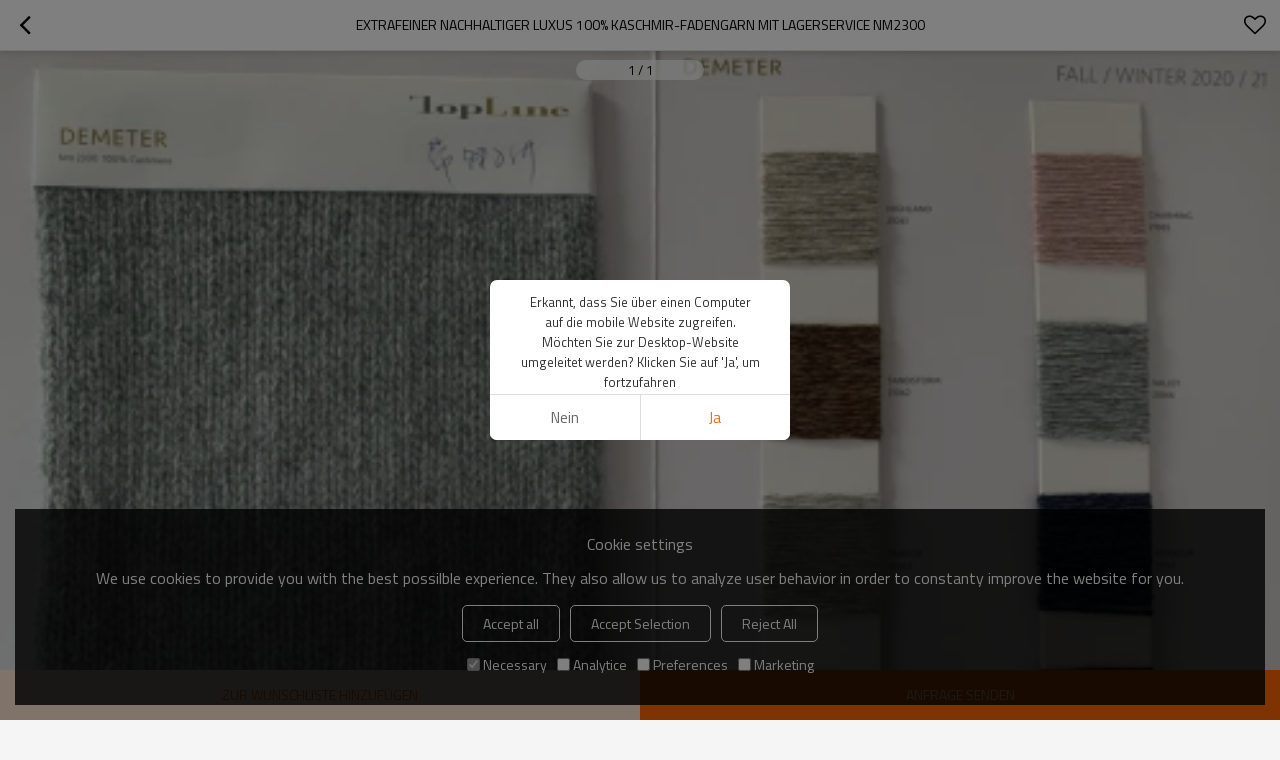

--- FILE ---
content_type: text/html; charset=utf-8
request_url: https://dem.ewsca-cashmere.com/pid18281393/product-detail.htm
body_size: 5004
content:


<!DOCTYPE html>
<html lang="de" dir="ltr">
<head>
    
<meta name="viewport" content="initial-scale=1.0, minimum-scale=1.0, maximum-scale=5.0, user-scalable=yes, width=device-width" />
<meta name="format-detection" content="telephone=no" />
<meta http-equiv="content-language" content="de" />
<meta http-equiv="X-UA-Compatible" content="IE=Edge,chrome=1" />
<meta name="renderer" content="webkit" />
<meta charset="utf-8" />
<meta property="og:site_name" content="dem.ewsca-cashmere.com" />
<meta property="og:title" content="Extrafeiner nachhaltiger Luxus 100% Kaschmir-Fadengarn mit Lagerservice Nm2300 | 2020 HERBST- UND WINTERFARBKARTEN" />
<meta property="og:description" content="Extrafeiner nachhaltiger Luxus 100% Kaschmir-Fadengarn mit Lagerservice Kontaktieren Sie uns f&#252;r weitere Informationen und Prei" />
<meta property="og:url" content="//dem.ewsca-cashmere.com/pid18281393/product-detail.htm" />
<meta property="og:type" content="product" /><meta property="og:image" content="https://icdn.tradew.com/file/201910/1574025/png/7358569.png?x-oss-process=image/quality,Q_90"/>

<link rel="canonical" href="https://dem.ewsca-cashmere.com/pid18281393/product-detail.htm"  />
<link rel="shortcut icon" type="image/x-icon" href="https://icdn.tradew.com/file/201910/1574025/ico/7319834.ico" />

<script type="application/ld+json">{"@context":"https://schema.org","@type":"BreadcrumbList","itemListElement":[{"@type":"ListItem","position":1,"Name":"Produkt","item":"https://dem.ewsca-cashmere.com/products-list.htm"},{"@type":"ListItem","position":2,"Name":"Was gibt\u0027s Neues","item":"https://dem.ewsca-cashmere.com/products2110363/products-list.htm"},{"@type":"ListItem","position":3,"Name":"2020 HERBST- UND WINTERFARBKARTEN","item":"https://dem.ewsca-cashmere.com/products2110406/products-list.htm"},{"@type":"ListItem","position":4,"Name":"Extrafeiner nachhaltiger Luxus 100% Kaschmir-Fadengarn mit Lagerservice Nm2300"}]}</script><script type="application/ld+json">{"@context":"https://schema.org","@type":"Product","name":"Extrafeiner nachhaltiger Luxus 100% Kaschmir-Fadengarn mit Lagerservice Nm2300","image":["https://icdn.tradew.com/file/201910/1574025/png/7358569.png?x-oss-process=image/quality,Q_90"],"description":"Extrafeiner nachhaltiger Luxus 100% Kaschmir-Fadengarn mit Lagerservice Kontaktieren Sie uns für weitere Informationen und Prei","sku":18281393,"mpn":18281393,"brand":{"@type":"Brand","name":"Ewsca Cashmere"},"aggregateRating":{"@type":"AggregateRating","ratingValue":4.75,"reviewCount":10},"review":{"@type":"Review","reviewRating":{"@type":"Rating","ratingValue":4,"bestRating":5},"author":{"@type":"Person","name":"Peter"}}}</script>
<title>Extrafeiner nachhaltiger Luxus 100% Kaschmir-Fadengarn mit Lagerservice Nm2300 | 2020 HERBST- UND WINTERFARBKARTEN</title>
<meta name="keywords" content="extrafeiner nachhaltiger Luxus, Luxus 100% Kaschmir Phantasie Garn, ausgefallenes Garn mit Lagerservice" />
<meta name="description" content="Extrafeiner nachhaltiger Luxus 100% Kaschmir-Fadengarn mit Lagerservice Kontaktieren Sie uns f&#252;r weitere Informationen und Prei" />
<meta name="theme-color" content="white" />
<link rel="dns-prefetch" href="https://ccdn.tradew.com" />
<link rel="dns-prefetch" href="https://jcdn.tradew.com" />
<link rel="dns-prefetch" href="https://api.tradew.com" />
<script>
    if (navigator.serviceWorker) {
        navigator.serviceWorker.register('/sw.min.js')
    }
</script>
<meta name="theme-color" media="(prefers-color-scheme:light)" content="white"><meta name="theme-color" media ="(prefers-color-scheme:dark)" content="black"><meta name="apple-mobile-web-app-title" content="Ewsca" /><meta name="apple-mobile-web-app-capable" content="yes" /><meta name="apple-mobile-web-app-status-bar-style" content="white" /><link rel="apple-touch-icon" href="https://icdn.tradew.com/file/201910/1574025/png/7541564.png?x-oss-process=image/resize,m_pad,l_192/quality,Q_90" /><link rel="manifest" href="/manifest.json" />
<link rel="stylesheet" href="https://ccdn.tradew.com/MNmobile/comm-white.min.css?v5" /><link rel="stylesheet" href="https://jcdn.tradew.com/plug/swiper-6.3.2/css/swiper-bundle.min.css" />
<script src="https://jcdn.tradew.com/jquery/jquery-1.8.3.min.js"></script><script src="https://jcdn.tradew.com/plug/swiper-6.3.2/swiper-bundle.min.js"></script>
<script async defer src="/js/comm.min.js?w7"></script>
<script async defer src="https://im.tradew.com/js/comm.min.js?w11"></script>
    <!-- Event snippet for 提交潜在客户表单 conversion page
In your html page, add the snippet and call gtag_report_conversion when someone clicks on the chosen link or button. -->
<script>
function gtag_report_conversion(url) {
  var callback = function () {
    if (typeof(url) != 'undefined') {
      window.location = url;
    }
  };
  gtag('event', 'conversion', {
      'send_to': 'AW-657965678/vWyMCK3NgM4BEO6E37kC',
      'event_callback': callback
  });
  return false;
}
</script>
<!-- Facebook Pixel Code --><script nonce="4F6Cn6e4">!function(f,b,e,v,n,t,s){if(f.fbq)return;n=f.fbq=function(){n.callMethod?n.callMethod.apply(n,arguments):n.queue.push(arguments)};if(!f._fbq)f._fbq=n;n.push=n;n.loaded=!0;n.version='2.0';n.queue=[];t=b.createElement(e);t.async=!0;t.src=v;s=b.getElementsByTagName(e)[0];s.parentNode.insertBefore(t,s)}(window,document,'script','https://connect.facebook.net/en_US/fbevents.js');fbq('init', '365833398084668');fbq('track', "PageView");</script><noscript>< img height="1" width="1" style="display:none"src="https://www.facebook.com/tr?id=365833398084668&ev=PageView&noscript=1"/></noscript><!-- End Facebook Pixel Code --><!-- Global site tag (gtag.js) - Google Analytics -->
<script async src="https://www.googletagmanager.com/gtag/js?id=UA-164240829-1"></script>
<script>
  window.dataLayer = window.dataLayer || [];
  function gtag(){dataLayer.push(arguments);}
  gtag('js', new Date());

gtag('config', 'UA-164240829-1');
gtag('config', 'AW-657965678');
</script>
<meta name="msvalidate.01" content="9565FCD9DADA9E3184EB29C37D04A5EE" />
</head>
<body data-spm="{&quot;ip&quot;:&quot;3.144.69.201&quot;,&quot;country&quot;:231,&quot;browsername&quot;:&quot;chrome&quot;,&quot;browserversion&quot;:&quot;131.0&quot;,&quot;equipment&quot;:&quot;pc&quot;,&quot;ismobile&quot;:&quot;false&quot;,&quot;ae&quot;:true,&quot;pagename&quot;:&quot;productsdesc&quot;,&quot;uid&quot;:1574025,&quot;dataid&quot;:5,&quot;lg&quot;:&quot;de&quot;,&quot;pageid&quot;:18281393,&quot;desktop_url&quot;:&quot;https://de.ewsca-cashmere.com/pid18281393/product-detail.htm&quot;}">
    
    
<div class="top">
    <div class="min">
        <button title="Zurück" type="button" class="btn btn-back btn-history"><i></i></button>
    </div>
    <div class="max">
        <div class="title">
            <span>Extrafeiner nachhaltiger Luxus 100% Kaschmir-Fadengarn mit Lagerservice Nm2300</span>
        </div>
    </div>
    <div class="min">
        <button type="button" title="Merkzettel" class="btn btn-star btn-fav"></button>
    </div>
</div>
    <div class="main detail prodetail">
        <div class="content">
            <div class="detail-swiper">
                <div class="swiper-container swiper-container-productdetail">
                    <div class="swiper-wrapper">
                        <div class="swiper-slide"><img alt="Extrafeiner nachhaltiger Luxus 100% Kaschmir-Fadengarn mit Lagerservice Nm2300" loading="lazy" src="https://icdn.tradew.com/file/201910/1574025/png/7358569.png?x-oss-process=image/resize,w_500/quality,Q_90/format,webp" /></div>
                    </div>
                    <div class="swiper-pagination swiper-pagination-productdetail"></div>
                </div>
            </div>
            <div class="detail-item">
                <header class="item-content">
                    <div class="detail-link">
                        <h1>Extrafeiner nachhaltiger Luxus 100% Kaschmir-Fadengarn mit Lagerservice Nm2300</h1>
                    </div>
                    <div class="detail-info"><dl><dt>Modell</dt><dd>Fancy Yarn aus Kaschmir</dd></dl></div>
                </header>
            </div>
            <div class="detail-item detail-item-max"><div class="item-title"><h2>Eigentum</h2></div><div class="item-content"><dl><dt>Farbe</dt><dd>Alle in Farbkarten erhältlich</dd></dl><dl><dt>Lagerservice</dt><dd>Ja</dd></dl><dl><dt>Nachhaltig</dt><dd>Ja</dd></dl><dl><dt>Jahreszeit</dt><dd>Herbst Winter</dd></dl><dl><dt>Garnzahl</dt><dd>1 / 2,3NM</dd></dl></div></div>
            <div class="detail-item detail-item-review">
                <div class="item-title">
                    <h2>Auswertung</h2>
                    <button class="more" data-guid="18281393" title="Auswertung">Mehr</button>
                </div>
                <div class="item-content">
                    
                </div>
                <div class="item-bottom">
                    <button class="btn btn-review" data-guid="18281393" title="Bewertung hinzufügen">Bewertung hinzufügen</button>
                </div>
            </div>
            <div class="detail-item detail-item-max detail-item-max-300">
                <div class="item-title">
                    <h2>Darstellung</h2>
                </div>
                <div class="item-content">
                    <div class="detail-desc">
                        <p><div class="editer-module editer-module-1001 editer-auto editer-color-a1 editer-first-title-font-size-16 editer-second-title-font-size-15 editer-content-font-size-13"><div class="detail-title"> Extrafeiner nachhaltiger Luxus 100% Kaschmir-Fadengarn mit Lagerservice </div></div><div class="editer-module editer-module-4001 editer-auto editer-color-a1 editer-first-title-font-size-16 editer-second-title-font-size-15 editer-content-font-size-13"><div class="detail-tab"><table border="0" cellpadding="0" cellspacing="0"><tbody><tr><td colspan="2" rowspan="1"><div class="editer-td" style="min-height: 24px;"> Qualität </div></td><td colspan="2" rowspan="1"><div class="editer-td" style="min-height: 24px;"> 100% Kaschmir </div></td></tr><tr><td colspan="2" rowspan="1"><div class="editer-td" style="min-height: 24px;"> Farben </div></td><td colspan="2" rowspan="1"><div class="editer-td" style="min-height: 24px;"> Alle Farben sind in Farbkarten erhältlich </div></td></tr><tr><td colspan="2" rowspan="1"><div class="editer-td" style="min-height: 24px;"> Lager </div></td><td colspan="2" rowspan="1"><div class="editer-td" style="min-height: 24px;"> Alle Farben mit Standardgarnen </div></td></tr><tr><td colspan="2" rowspan="1"><div class="editer-td" style="min-height: 24px;"> Jahreszeit </div></td><td colspan="2" rowspan="1"><div class="editer-td" first="down" style="min-height: 24px;"> Herbst und Winter </div></td></tr></tbody></table></div></div><div class="editer-module editer-module-2001 editer-auto editer-color-a1 editer-first-title-font-size-16 editer-second-title-font-size-15 editer-content-font-size-13"><div class="detail-pic upload-position"><img loading="lazy" src="https://icdn.tradew.com/file/201910/1574025/png/7358569.png?x-oss-process=image/quality,Q_90/format,webp" alt="Farbkarten"></div></div></p>
                    </div>
                </div>
                <div class="item-bottom">
                    <button class="btn btn-more" title="weitere">weitere</button>
                </div>
            </div>
            <div class="detail-item"><div class="item-title"><h2>empfehlen</h2></div><div class="item-content"><div class="swiper-container swiper-container-relproducts"><div class="swiper-wrapper"><div class="swiper-slide"><a href="//dem.ewsca-cashmere.com/pid18281378/product-detail.htm" title="Highend extrafine 1 / 13nm 30% Wolle 30% Mohair 40% Nylonmischung Phantasie Garn"><div class="pro-list"><div class="pro-img"><img alt="Highend extrafine 1 / 13nm 30% Wolle 30% Mohair 40% Nylonmischung Phantasie Garn" loading="lazy" src="https://icdn.tradew.com/file/201910/1574025/jpg/7358566.jpg?x-oss-process=image/resize,m_fill,h_299,w_300/quality,Q_90/format,webp" /></div><div class="pro-link"><h3>Highend extrafine 1 / 13nm 30% Wolle 30% Mohair 40% Nylonmischung Phantasie Garn</h3></div><div class="pro-info"><p>Modell : Fancy Yarn aus Kaschmir</p></div></div></a></div><div class="swiper-slide"><a href="//dem.ewsca-cashmere.com/pid18281303/product-detail.htm" title="neue Mode hoher Qualität nachhaltiger Luxus 53% Wolle 17% Alpaka 30% Polyamidfaser Phantasie Garn"><div class="pro-list"><div class="pro-img"><img alt="neue Mode hoher Qualität nachhaltiger Luxus 53% Wolle 17% Alpaka 30% Polyamidfaser Phantasie Garn" loading="lazy" src="https://icdn.tradew.com/file/201910/1574025/png/7358621.png?x-oss-process=image/resize,m_fill,h_299,w_300/quality,Q_90/format,webp" /></div><div class="pro-link"><h3>neue Mode hoher Qualität nachhaltiger Luxus 53% Wolle 17% Alpaka 30% Polyamidfaser Phantasie Garn</h3></div><div class="pro-info"><p>Modell : Fancy Yarn aus Kaschmir</p></div></div></a></div><div class="swiper-slide"><a href="//dem.ewsca-cashmere.com/pid18281243/product-detail.htm" title="Nachhaltiger Luxus 47% Superfeines Alpaka 42% Extrafeine Merinowolle 14% Polyamid 2% Elastan Fancy Yarn"><div class="pro-list"><div class="pro-img"><img alt="Nachhaltiger Luxus 47% Superfeines Alpaka 42% Extrafeine Merinowolle 14% Polyamid 2% Elastan Fancy Yarn" loading="lazy" src="https://icdn.tradew.com/file/201910/1574025/jpg/7358616.jpg?x-oss-process=image/resize,m_fill,h_299,w_300/quality,Q_90/format,webp" /></div><div class="pro-link"><h3>Nachhaltiger Luxus 47% Superfeines Alpaka 42% Extrafeine Merinowolle 14% Polyamid 2% Elastan Fancy Yarn</h3></div><div class="pro-info"><p>Modell : Fancy Yarn aus Kaschmir</p></div></div></a></div><div class="swiper-slide"><a href="//dem.ewsca-cashmere.com/pid18281248/product-detail.htm" title="Nachhaltiger Luxus 27% Superfeines Alpaka 28% Wolle 45% Polyamidfaser-Fancy-Garn"><div class="pro-list"><div class="pro-img"><img alt="Nachhaltiger Luxus 27% Superfeines Alpaka 28% Wolle 45% Polyamidfaser-Fancy-Garn" loading="lazy" src="https://icdn.tradew.com/file/201910/1574025/png/7358619.png?x-oss-process=image/resize,m_fill,h_299,w_300/quality,Q_90/format,webp" /></div><div class="pro-link"><h3>Nachhaltiger Luxus 27% Superfeines Alpaka 28% Wolle 45% Polyamidfaser-Fancy-Garn</h3></div><div class="pro-info"><p>Modell : Fancy Yarn aus Kaschmir</p></div></div></a></div><div class="swiper-slide"><a href="//dem.ewsca-cashmere.com/pid18281398/product-detail.htm" title="Hochwertiger nachhaltiger Luxus 56% Kaschmir 28% Baumwolle 12% Polyamidfaser 2% Pailletten 2% Elastan-Modegarn"><div class="pro-list"><div class="pro-img"><img alt="Hochwertiger nachhaltiger Luxus 56% Kaschmir 28% Baumwolle 12% Polyamidfaser 2% Pailletten 2% Elastan-Modegarn" loading="lazy" src="https://icdn.tradew.com/file/201910/1574025/png/7358570.png?x-oss-process=image/resize,m_fill,h_299,w_300/quality,Q_90/format,webp" /></div><div class="pro-link"><h3>Hochwertiger nachhaltiger Luxus 56% Kaschmir 28% Baumwolle 12% Polyamidfaser 2% Pailletten 2% Elastan-Modegarn</h3></div><div class="pro-info"><p>Modell : Fancy Yarn aus Kaschmir</p></div></div></a></div><div class="swiper-slide"><a href="//dem.ewsca-cashmere.com/pid18281403/product-detail.htm" title="Highend nachhaltiger Luxus 80% Kaschmir 20% Polyamidfaser Phantasie Garn"><div class="pro-list"><div class="pro-img"><img alt="Highend nachhaltiger Luxus 80% Kaschmir 20% Polyamidfaser Phantasie Garn" loading="lazy" src="https://icdn.tradew.com/file/201910/1574025/jpg/7358571.jpg?x-oss-process=image/resize,m_fill,h_299,w_300/quality,Q_90/format,webp" /></div><div class="pro-link"><h3>Highend nachhaltiger Luxus 80% Kaschmir 20% Polyamidfaser Phantasie Garn</h3></div><div class="pro-info"><p>Modell : Fancy Yarn aus Kaschmir</p></div></div></a></div><div class="swiper-slide"><a href="//dem.ewsca-cashmere.com/pid18280674/product-detail.htm" title="Ewsca schöne Herbst Kaschmir Mischung Karten mit allen Farben"><div class="pro-list"><div class="pro-img"><img alt="Ewsca schöne Herbst Kaschmir Mischung Karten mit allen Farben" loading="lazy" src="https://icdn.tradew.com/file/201910/1574025/jpg/7349972.jpg?x-oss-process=image/resize,m_fill,h_299,w_300/quality,Q_90/format,webp" /></div><div class="pro-link"><h3>Ewsca schöne Herbst Kaschmir Mischung Karten mit allen Farben</h3></div><div class="pro-info"><p>Modell : Fancy Yarn aus Kaschmir</p></div></div></a></div><div class="swiper-slide"><a href="//dem.ewsca-cashmere.com/pid18281358/product-detail.htm" title="extrafein 1 / 16nm 48% Wolle 20% Mohair 28% Nylon 4% Spandexmischung Phantasiegarn"><div class="pro-list"><div class="pro-img"><img alt="extrafein 1 / 16nm 48% Wolle 20% Mohair 28% Nylon 4% Spandexmischung Phantasiegarn" loading="lazy" src="https://icdn.tradew.com/file/201910/1574025/png/7358557.png?x-oss-process=image/resize,m_fill,h_299,w_300/quality,Q_90/format,webp" /></div><div class="pro-link"><h3>extrafein 1 / 16nm 48% Wolle 20% Mohair 28% Nylon 4% Spandexmischung Phantasiegarn</h3></div><div class="pro-info"><p>Modell : Fancy Yarn aus Kaschmir</p></div></div></a></div><div class="swiper-slide"><a href="//dem.ewsca-cashmere.com/pid18281353/product-detail.htm" title="neues hochwertiges Phantasiegarn aus 65% Mohair 35% Seide mit Lagerfarben"><div class="pro-list"><div class="pro-img"><img alt="neues hochwertiges Phantasiegarn aus 65% Mohair 35% Seide mit Lagerfarben" loading="lazy" src="https://icdn.tradew.com/file/201910/1574025/jpg/7358556.jpg?x-oss-process=image/resize,m_fill,h_299,w_300/quality,Q_90/format,webp" /></div><div class="pro-link"><h3>neues hochwertiges Phantasiegarn aus 65% Mohair 35% Seide mit Lagerfarben</h3></div><div class="pro-info"><p>Modell : Fancy Yarn aus Kaschmir</p></div></div></a></div><div class="swiper-slide"><a href="//dem.ewsca-cashmere.com/pid18281373/product-detail.htm" title="extrafein 1 / 11nm 36% Alpaka 36% Wolle 26% Nylon 2% Spandexmischung Phantasiegarn"><div class="pro-list"><div class="pro-img"><img alt="extrafein 1 / 11nm 36% Alpaka 36% Wolle 26% Nylon 2% Spandexmischung Phantasiegarn" loading="lazy" src="https://icdn.tradew.com/file/201910/1574025/jpg/7358563.jpg?x-oss-process=image/resize,m_fill,h_299,w_300/quality,Q_90/format,webp" /></div><div class="pro-link"><h3>extrafein 1 / 11nm 36% Alpaka 36% Wolle 26% Nylon 2% Spandexmischung Phantasiegarn</h3></div><div class="pro-info"><p>Modell : Fancy Yarn aus Kaschmir</p></div></div></a></div></div></div></div></div>
            <div class="detail-item detail-item-tags">
                <div class="item-title">
                    <h2>Stichwörter</h2>
                </div>
                <div class="item-content">
                    <div class="detail-desc">
                        <ul>
                            <li><a href="//dem.ewsca-cashmere.com/products/extrafeiner+nachhaltiger+Luxus.htm" title="extrafeiner nachhaltiger Luxus">extrafeiner nachhaltiger Luxus</a></li><li><a href="//dem.ewsca-cashmere.com/products/Luxus+100%25+Kaschmir+Phantasie+Garn.htm" title="Luxus 100% Kaschmir Phantasie Garn">Luxus 100% Kaschmir Phantasie Garn</a></li><li><a href="//dem.ewsca-cashmere.com/products/ausgefallenes+Garn+mit+Lagerservice.htm" title="ausgefallenes Garn mit Lagerservice">ausgefallenes Garn mit Lagerservice</a></li>
                        </ul>
                    </div>
                </div>
            </div>
        </div>
        <div class="bottom">
            <button class="btn btn-wish" title="Zur Wunschliste hinzufügen" data-guid="18281393">Zur Wunschliste hinzufügen</button>
            <button class="btn btn-sendinquiry" title="Anfrage senden" data-idlist="{18281393}">Anfrage senden</button>
        </div>
    </div>
    
    
</body>
</html>
